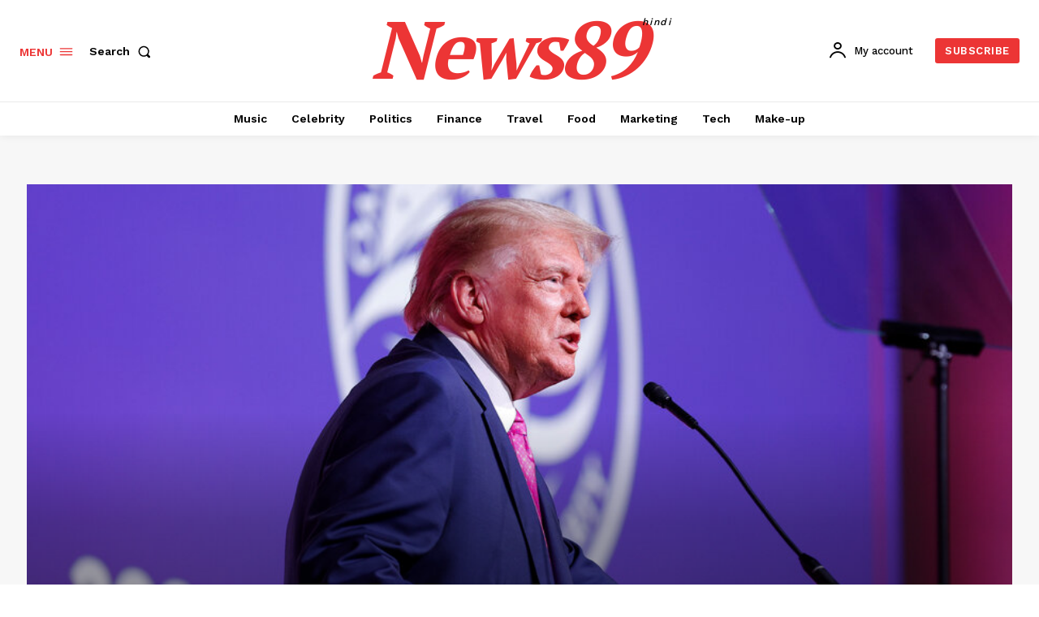

--- FILE ---
content_type: text/html; charset=UTF-8
request_url: https://my.paxventure.com/show_i.php?b=1297
body_size: 1672
content:
<!DOCTYPE HTML PUBLIC "-//W3C//DTD html 4.01//EN">
<head>
<meta http-equiv=Content-Type content="text/html;">
<meta http-equiv="PRAGMA" content="no-cache">
<meta http-equiv="Cache-Control" content="no-cache">
<meta http-equiv="Cache-Control" content="must-revalidate">
<meta http-equiv="Cache-Control" content="no-store">
<meta http-equiv="Expires" content="Tue, 20 Aug 1996 14:25:27 GMT">
<meta http-equiv="content-type" content="text/html; charset=UTF-8">
</head>
<body>
<div><style>
html,body {
    height: 100%;
    text-align: center;
    margin: 0px; padding:0px;
    background-color: #FFFFFF;
}
body,div,ul,li {
    margin:0px; padding:0px;
    font-family: verdana,arial,sans-serif;
    font-size:10px;
}
#ads {
    margin: 0;
    padding: 0px;
    text-align: left;
    background-color: #FFFFFF;
    border: 1px solid #336699;
    height: 100%;
    -moz-border-radius: 8px;
    -webkit-border-radius: 8px;
    border-radius: 8px;
}
#ad {
    background: #FFFFFF;
    float: left;
    width: 176px;
    height: 60px;
    overflow:hidden; white-space:nowrap;
    margin: 2px; margin-left: 3px;
    padding: 0px;
}
#logo_bottom {
    background: #336699;
    clear: both;
    height: 15px;
    text-align:right;
    padding-top: 3px; padding-right: 2px; 
   -moz-border-radius-bottomleft: 6px; 
   -moz-border-radius-bottomright: 6px;
   -webkit-border-bottom-left-radius: 6px;
   -webkit-border-bottom-right-radius: 6px;
   border-bottom-left-radius: 6px;
   border-bottom-right-radius: 6px;
}
</style>
<div id="ads">
<div id="ad"><a onmouseover="window.status='paxventure.com'; return true;" onmouseout="window.status=' '; return true;" href="https://my.paxventure.com/click.php?a=98&x=TVRjMk5EVXhPREF4TXkwekxqRXpPQzR4TlRRdU5EZz0=&z=7&c=1&adurl=1258781&pl=4&plurl=327780&pvars=[base64]&url_n=1" target="_blank" style="text-decoration:none;">
<font style="color: #000000; font-size: 12px; text-decoration:underline; line-height: 17px;"><b>free website traffic</b></font> <br>
<font style="text-decoration:none; font-size: 11px; line-height: 14px;">
<span style="color:#0000FF;">from 10KHits today!</span><br>
<span style="color:#0000FF;">signup and get Traffic on website</span><br>
<span style="color:#000000;">paxventure.com</span>
</font>
</a></div>
<div id="ad"><a onmouseover="window.status='https://app.myindiashop.in/'; return true;" onmouseout="window.status=' '; return true;" href="https://my.paxventure.com/click.php?a=36&x=TVRjMk5EVXhPREF4TXkwekxqRXpPQzR4TlRRdU5EZz0=&z=7&c=1&adurl=1258782&pl=4&plurl=327780&pvars=[base64]&url_n=1" target="_blank" style="text-decoration:none;">
<font style="color: #000000; font-size: 12px; text-decoration:underline; line-height: 17px;"><b>Sell & Earn!!!</b></font> <br>
<font style="text-decoration:none; font-size: 11px; line-height: 14px;">
<span style="color:#0000FF;">if u are shop owner register your</span><br>
<span style="color:#0000FF;">shop on myindiashop.in and grow ur</span><br>
<span style="color:#000000;">https://app.myindiashop.in/</span>
</font>
</a></div>
<div id="ad"><a onmouseover="window.status='https://clickadlink.com'; return true;" onmouseout="window.status=' '; return true;" href="https://my.paxventure.com/click.php?a=20&x=TVRjMk5EVXhPREF4TXkwekxqRXpPQzR4TlRRdU5EZz0=&z=7&c=2&adurl=1258783&pl=4&plurl=327780&pvars=[base64]&url_n=1" target="_blank" style="text-decoration:none;">
<font style="color: #000000; font-size: 12px; text-decoration:underline; line-height: 17px;"><b>Post FREE ads here</b></font> <br>
<font style="text-decoration:none; font-size: 11px; line-height: 14px;">
<span style="color:#0000FF;">Register and post classifieds</span><br>
<span style="color:#0000FF;">for FREE on clickadlink.com</span><br>
<span style="color:#000000;">https://clickadlink.com</span>
</font>
</a></div>
<div id="ad"><a onmouseover="window.status='inmotionhosting.com'; return true;" onmouseout="window.status=' '; return true;" href="https://my.paxventure.com/click.php?a=35&x=TVRjMk5EVXhPREF4TXkwekxqRXpPQzR4TlRRdU5EZz0=&z=7&c=1&adurl=1258784&pl=4&plurl=327780&pvars=[base64]&url_n=1" target="_blank" style="text-decoration:none;">
<font style="color: #000000; font-size: 12px; text-decoration:underline; line-height: 17px;"><b>Wordpress websites</b></font> <br>
<font style="text-decoration:none; font-size: 11px; line-height: 14px;">
<span style="color:#0000FF;">Transfer or create wordpress websit</span><br>
<span style="color:#0000FF;">on the go, affordable and Quick</span><br>
<span style="color:#000000;">inmotionhosting.com</span>
</font>
</a></div>
<div id="logo_bottom"><a href="https://my.paxventure.com/" target="_blank" style="text-decoration:none; font-size: 10px; color:#ffffff;">Ads by Paxventure Adnetwork</a> </div>
</div>
</div></body></html>

--- FILE ---
content_type: text/html; charset=UTF-8
request_url: https://my.paxventure.com/show_i.php?b=1298
body_size: 404
content:
<!DOCTYPE HTML PUBLIC "-//W3C//DTD html 4.01//EN">
<head>
<meta http-equiv=Content-Type content="text/html;">
<meta http-equiv="PRAGMA" content="no-cache">
<meta http-equiv="Cache-Control" content="no-cache">
<meta http-equiv="Cache-Control" content="must-revalidate">
<meta http-equiv="Cache-Control" content="no-store">
<meta http-equiv="Expires" content="Tue, 20 Aug 1996 14:25:27 GMT">
<meta http-equiv="content-type" content="text/html; charset=UTF-8">
</head>
<body>
<div><!-- START 10KHits Leaderboard 728x90 --><a target="_top" href="//www.10khits.com/?ref=687781"><img src="//www.10khits.com/banners/720x90.png" alt="Free website traffic to your site!"></a><!-- END 10KHits Leaderboard 720x90 --></div></body></html>

--- FILE ---
content_type: text/html; charset=utf-8
request_url: https://www.google.com/recaptcha/api2/aframe
body_size: 268
content:
<!DOCTYPE HTML><html><head><meta http-equiv="content-type" content="text/html; charset=UTF-8"></head><body><script nonce="G8Pb4luIz0sOdK717PuePQ">/** Anti-fraud and anti-abuse applications only. See google.com/recaptcha */ try{var clients={'sodar':'https://pagead2.googlesyndication.com/pagead/sodar?'};window.addEventListener("message",function(a){try{if(a.source===window.parent){var b=JSON.parse(a.data);var c=clients[b['id']];if(c){var d=document.createElement('img');d.src=c+b['params']+'&rc='+(localStorage.getItem("rc::a")?sessionStorage.getItem("rc::b"):"");window.document.body.appendChild(d);sessionStorage.setItem("rc::e",parseInt(sessionStorage.getItem("rc::e")||0)+1);localStorage.setItem("rc::h",'1764518019703');}}}catch(b){}});window.parent.postMessage("_grecaptcha_ready", "*");}catch(b){}</script></body></html>

--- FILE ---
content_type: application/javascript
request_url: https://my.paxventure.com/show.js
body_size: 2024
content:
if (!c_text1) var c_text1 = 0;
if (!c_text2) var c_text2 = 0;
if (!c_text3) var c_text3 = 0;
if (!c_text4) var c_text4 = 0;
if (!c_text5) var c_text5 = 0;
if (!c_text6) var c_text6 = 0;
if (!c_text7) var c_text7 = 0;
if (!c_text8) var c_text8 = 0;
if (!c_text9) var c_text9 = 0;
if (!c_text10) var c_text10 = 0; 
if (!c_border) var c_border = 0; 
if (!c_background) var c_background = 0; 
if (!page_background) var page_background = 0; 
if (!zone) var zone = 0; 
if (!pl) var pl = 0; 
if (!shape) var shape = 0; 
if (!ad_type) var ad_type = 0; 
if (!w) var w = 0; 
if (!vwidth) var vwidth = 0; 
if (!vheight) var vheight = 0; 
if (!top_space) var top_space = 0; 
if (!charset) var charset = 0; 
var window_w = window.innerWidth || document.documentElement.clientWidth || document.body.clientWidth;
var window_h = window.innerHeight || document.documentElement.clientHeight ||document.body.clientHeight;

document.write('<s'+'cript language="JavaScript" src="'+url+'/show.php?z='+zone+'&w='+w+'&vwidth='+vwidth+'&vheight='+vheight+'&window_w='+window_w+'&window_h='+window_h+'&pl='+pl+'&ad_type='+ad_type+'&charset='+charset+'&top_space='+top_space+'&shape='+shape+'&c_border='+c_border+'&c_background='+c_background+'&page_background='+page_background+'&c_text1='+c_text1+'&c_text2='+c_text2+'&c_text3='+c_text3+'&c_text4='+c_text4+'&c_text5='+c_text5+'&c_text6='+c_text6+'&c_text7='+c_text7+'&c_text8='+c_text8+'&c_text9='+c_text9+'&c_text10='+c_text10+'&j=1&code='+new Date().getTime()+'"></s'+'cript>'); 

//document.write(url+'/show.php?z='+zone+'&w='+w+'&vwidth='+vwidth+'&vheight='+vheight+'&window_w='+window_w+'&window_h='+window_h+'&pl='+pl+'&ad_type='+ad_type+'&charset='+charset+'&top_space='+top_space+'&shape='+shape+'&c_border='+c_border+'&c_background='+c_background+'&page_background='+page_background+'&c_text1='+c_text1+'&c_text2='+c_text2+'&c_text3='+c_text3+'&c_text4='+c_text4+'&c_text5='+c_text5+'&c_text6='+c_text6+'&c_text7='+c_text7+'&c_text8='+c_text8+'&c_text9='+c_text9+'&c_text10='+c_text10); 



--- FILE ---
content_type: application/javascript
request_url: https://my.paxventure.com/show.php?z=27&w=0&vwidth=0&vheight=0&window_w=1280&window_h=720&pl=9&ad_type=0&charset=0&top_space=0&shape=5&c_border=336699&c_background=FFFFFF&page_background=FFFFFF&c_text1=000000&c_text2=0000FF&c_text3=0000FF&c_text4=0000FF&c_text5=000000&c_text6=0&c_text7=0&c_text8=0&c_text9=0&c_text10=0&j=1&code=1764518014735
body_size: 295
content:

  document.write('<iframe src="https://my.paxventure.com/show_i.php?b=1298" width=728 height=90 marginwidth=0 marginheight=0 hspace=0 vspace=0 frameborder=0 scrolling="no" allowtransparency="true" style="background:none transparent;display:block !important;"></iframe>');
  

--- FILE ---
content_type: application/javascript
request_url: https://my.paxventure.com/show.php?z=7&w=0&vwidth=0&vheight=0&window_w=1280&window_h=720&pl=4&ad_type=0&charset=0&top_space=0&shape=5&c_border=336699&c_background=FFFFFF&page_background=FFFFFF&c_text1=000000&c_text2=0000FF&c_text3=0000FF&c_text4=0000FF&c_text5=000000&c_text6=0&c_text7=0&c_text8=0&c_text9=0&c_text10=0&j=1&code=1764518013053
body_size: 300
content:
<!--
document.write('<iframe src="https://my.paxventure.com/show_i.php?b=1297" width=728 height=90 marginwidth=0 marginheight=0 hspace=0 vspace=0 frameborder=0 scrolling="no" allowtransparency="true" style="background:none transparent;display:block !important;"></iframe>');
//-->